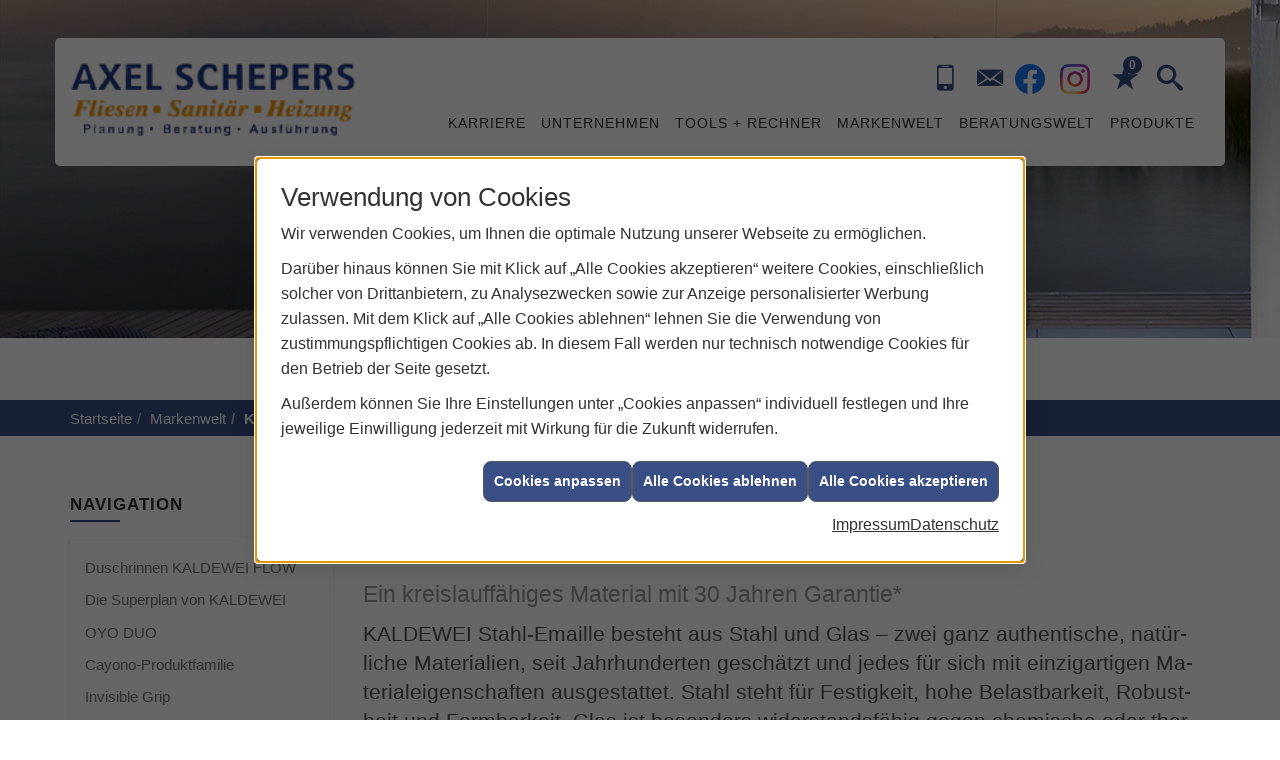

--- FILE ---
content_type: text/html; charset=utf-8
request_url: https://www.axel-schepers.de/marke_hersteller_produkte/kaldewei/stahl-email
body_size: 10161
content:
<!DOCTYPE html><html lang="de"><head><title>KALDEWEI Stahl-Emaille - Axel Schepers</title><meta name="Content-Type" content="text/html;charset=utf-8"/><meta name="description" content="Das perfekte Material für perfektes Design trägt einen Namen: KALDEWEI Stahl-Email. Informieren Sie sich bei uns darüber."/><meta name="robots" content="index, follow"/><meta name="keywords" content="Sanitär, Heizung, Klima, erneuerbare, regenerative, Energie, Duisburg, Axel Schepers, sanitärinstallation, wasserinstallation, badezimmer, bad, bäder, badplanung, dusche, toilette, armaturen, sanitäranlagen, wasseraufbereitung, abwassertechnik, klempner, heizkörper, heizungsanlage, heizungsbau, heizungstechnik, gebäudetechnik, energietechnik, wärmetechnik, heizen, fußbodenheizung, gasheizung, ölheizung, zentralheizung, heizkessel, brennwert, heizgeräte, energieberatung, energiesparen, wärmepumpe, solar, solaranlage, solartechnik, solarwärme, solarthermie, solarstrom, solarenergie, sonnenenergie, pellets, regenwassernutzung, klimatechnik, klimaanlage, klimageräte, lüftung, lüftungstechnik, Kaldewei, Stahlemail, Stahl-Email, Emaillie, Badewannenemaillie, Wannenmaterial, Duschmaterial"/><meta name="revisit-after" content="28 days"/><meta name="google-site-verification" content="VCmKE5r_gxxVmSLpwFOml-RrOJO_51OawNzi-YnffEk"/><meta name="copyright" content="Axel Schepers"/><meta name="company" content="Axel Schepers"/><meta name="date" content="2025-12-17"/><meta name="viewport" content="width=device-width, initial-scale=1, minimum-scale=1"/><meta property="og:type" content="website"/><meta property="og:locale" content="de-DE"/><meta property="og:site_name" content="Axel Schepers"/><meta property="og:url" content="https://www.axel-schepers.de/marke_hersteller_produkte/kaldewei/stahl-email"/><meta property="article:published_time" content="2025-09-15T13:05:27"/><meta property="og:image" content="https://www.axel-schepers.de/scripts/get.aspx?media=/config/theme/og-image.png"/><meta property="og:image:secure_url" content="https://www.axel-schepers.de/scripts/get.aspx?media=/config/theme/og-image.png"/><meta property="og:title" content=" KALDEWEI Stahl-Emaille"/><meta property="twitter:title" content=" KALDEWEI Stahl-Emaille"/><meta property="twitter:card" content="summary"/><meta property="og:description" content="Das perfekte Material für perfektes Design trägt einen Namen: KALDEWEI Stahl-Email. Informieren Sie sich bei uns darüber."/><meta property="twitter:description" content="Das perfekte Material für perfektes Design trägt einen Namen: KALDEWEI Stahl-Email. Informieren Sie sich bei uns darüber."/><link href="https://www.axel-schepers.de/scripts/get.aspx?media=/config/theme/apple-touch-icon.png" rel="apple-touch-icon"/><link href="https://www.axel-schepers.de/scripts/get.aspx?media=/config/theme/favicon.ico" rel="shortcut icon" type="image/x-icon"/><link href="/scripts/get.aspx?media=/config/theme/css/include.min.css&v=15122025175639" rel="stylesheet" type="text/css"/><script type="application/ld+json">{"@context":"http://schema.org","@type":"LocalBusiness","name":"Axel Schepers","image":"www.axel-schepers.de/media/config/theme/logo.png","@id":"www.axel-schepers.de","url":"www.axel-schepers.de","telephone":"02066 399908","email":"info@axel-schepers.de","address":{"@type":"PostalAddress","streetAddress":"Viktoriastraße 3","addressLocality":"Duisburg","postalCode":"47198","addressCountry":"DE"},"geo":{"@type":"GeoCoordinates","latitude":"51.4514759","longitude":"6.7080290"},"sameAs":["https://www.facebook.com/AxelSchepersFliesenSHK","https://www.instagram.com/AxelSchepers_SHK"]}</script></head><body class="body_layout layout_main" data-active-content-q="/marke_hersteller_produkte/kaldewei/stahl-email" data-active-audience-q="kein" data-is-bot="true"><!-- IP = 20 --><!-- SID = m5cpysuyoq14lmw40dktxvnk --><!-- ShopID = 10012799 (-301) --><!-- AppMode = offline --><!-- Loc = 1 --><!-- Page generated = 17.12.2025 05:00:27 --><!-- Page rendering = 439 --><!-- Cached = False -->
 <a href="/scripts/kontakt/mail.aspx" rel="nofollow" style="display:none">Kontakt</a> 
<div class="visible-print"></div><nav class="hidden-print" id="mobile_menu"></nav><div id="layout_wrapper"><header class="hidden-print" id="layout_header"><div class="container"><a class="header_logo" href="/home.aspx" target="_self" rel="noreferrer" title="Zur Startseite"><picture class="responsiveImageQ"><template class="sourceQ" data-src="/media/config/theme/logo.png" data-startwidth="" data-focus-x="0" data-focus-y="0" data-fancy="false" data-previewcode=""></template><img src="" alt="Logo"></picture></a><div class="header_navigation"><div class="header_contactbar"><div class="header_buttons"><ul><li class="header_btn_location hidden-md hidden-lg"><a class="iconSetQ iconSetQ-location" href="/unternehmen/shk/kontakt" target="_self" title="location" data-q-trigger="ieQ.system.window.open" data-q-url="/unternehmen/shk/kontakt" data-q-windowname="_self"></a></li><li class="header_btn_phone"><a class="iconSetQ iconSetQ-smartphone" href="tel:02066399908" title="Telefon"></a></li><li class="header_btn_mail"><a class="iconSetQ iconSetQ-mail" title="E-Mail" data-q-uncrypt="105:110:102:111:64:97:120:101:108:45:115:99:104:101:112:101:114:115:46:100:101"></a></li><li class="header_btn_socialmedia"><div class="insertsocialmedia"><div class="socialmediaQ socialmediaQ-facebook socialmediaQ-default"><a href="https://www.facebook.com/AxelSchepersFliesenSHK" target="_blank" rel="noreferrer"><picture class="responsiveImageQ"><template class="sourceQ" data-src="/content/images/socialmedialogos/facebook_q.svg" data-startwidth="" data-fancy="" data-previewcode=""></template><img src="" alt="Ein Facebook-Logo"></picture></a></div></div></li><li class="header_btn_socialmedia"><div class="insertsocialmedia"><div class="socialmediaQ socialmediaQ-instagram socialmediaQ-default"><a href="https://www.instagram.com/AxelSchepers_SHK" target="_blank" rel="noreferrer"><picture class="responsiveImageQ"><template class="sourceQ" data-src="/content/images/socialmedialogos/instagram_q.png" data-startwidth="" data-fancy="" data-previewcode=""></template><img src="" alt="Ein Instagram-Logo"></picture></a></div></div></li><li class="header_btn_cart"></li><li class="header_btn_watchlist"><a href="#" title="Ihre Merkliste" data-q-trigger="ieQ.system.window.open" data-q-url="/unternehmen/shk/merkliste?hdModus=" data-q-windowname="_self"><span class="iconSetQ iconSetQ-notelist-view"></span><span class="badge" title="Ihre Merkliste" data-q-mlcount="true" data-count="0">0</span></a></li><li class="header_btn_search"><a class="header_search" href="#" target="_self" title="Suche öffnen"><span class="iconSetQ iconSetQ-search"></span></a><div class="header_btn_search_form" id="header_search_form"><form action="/scripts/csearch.aspx" id="csuche" name="csuche" data-q-show-pending-on="submit" method=get enctype=multipart/form-data role="search"    ><div class="input-group"><input class="form-control form-control" aria-label="Webseite durchsuchen"   placeholder="Suche" maxlength="200" title="Ihre Suche" id="suchbgr" name="suchbgr" type="text"/><input class="form-control" aria-label="Webseite durchsuchen"   value="HBPCM" id="SearchSpecs" name="SearchSpecs" type="hidden"/><input class="form-control" aria-label="Webseite durchsuchen"   value="false" id="ShowSpecs" name="ShowSpecs" type="hidden"/><input class="form-control" aria-label="Webseite durchsuchen"   value="5" id="DefCount" name="DefCount" type="hidden"/><input class="form-control" aria-label="Webseite durchsuchen"   value="HBPCM" id="ResOrder" name="ResOrder" type="hidden"/><div class="input-group-btn"><button class="btn btn-primary iconSetQ iconSetQ-search" id="sub" title="Suchen" type="submit"><span class="sr-only">Suchen</span></button></div></div></form></div></li></ul></div><div class="clearfix"></div></div><nav class="header_navbar"><div class="nav_toggle"><a class="header_menu_toggle" href="#mobile_menu" target="_self" title="Navigation öffnen"><span class="bar"></span><span class="bar"></span><span class="bar"></span></a></div><div class="main_menu"><ul><li><a href="/unternehmen/shk/recruiting" target="_self" rel="noreferrer" title="Karriere">Karriere</a></li><li class="dropdown_item single"><span title="Unternehmen">Unternehmen</span><div class="dropdown_content"><ul role="menu"   data-listing="standard"><li role="none"  ><a role="menuitem"   href="/unternehmen/shk/notdienst" title="Notdienst">Notdienst</a></li><li role="none"  ><a role="menuitem"   href="/unternehmen/shk/ueber_uns" title="Über uns">Über uns</a></li><li role="none"  ><a role="menuitem"   href="/unternehmen/shk/leistungen" title="Leistungen">Leistungen</a></li><li role="none"  ><a role="menuitem"   href="/unternehmen/shk/referenzen" title="Referenzen">Referenzen</a></li><li role="none"  ><a role="menuitem"   href="/unternehmen/shk/recruiting" title="Karriere">Karriere</a></li><li role="none"  ><a role="menuitem"   href="/unternehmen/shk/kontakt" title="Kontakt">Kontakt</a></li><li role="none"  ><a role="menuitem"   href="/unternehmen/shk/aktuelles" title="Aktuelles">Aktuelles</a></li><li role="none"  ><a role="menuitem"   href="/unternehmen/shk/kundendienstanfrage" title="Kundendienstanfrage">Kundendienstanfrage</a></li><li role="none"  ><a role="menuitem"   href="/unternehmen/shk/terminkalender" title="Terminanfrage">Termin&shy;anfrage</a></li><li role="none"  ><a role="menuitem"   href="/unternehmen/shk/aktionen" title="Aktionen">Aktionen</a></li><li role="none"  ><a role="menuitem"   href="/unternehmen/shk/zertifikate" title="Zertifikate">Zertifikate</a></li></ul></div></li><li><a href="/shk/anwendungen" target="_self" rel="noreferrer" title="Tools + Rechner">Tools + Rechner</a></li><li><a href="/marke_hersteller_produkte" target="_self" title="Markenwelt">Markenwelt</a></li><li class="dropdown_item multi"><span title="Beratungswelt">Beratungswelt</span><div class="dropdown_content"><div class="tabQ panel-group dropdown_tabs" data-showonstart=""><ul class="nav nav-tabs" role="tablist"></ul><div class="tab-content"><div class="tabItemQ tab-pane" data-headline="Haustechnik" role="tabpanel"><div class="stockQ stockQ-modeFirst"><template class="stockItemQ"><ul class="menuFirstLevel"><li><a href="/shk" target="_self" rel="noreferrer" title="Beratungswelt Privat" data-zielgruppe="privat">Privat</a><ul role="menu"   data-listing="standard" data-zielgruppe="privat"><li role="none"  ><a role="menuitem"   href="/shk/waermepumpe" title="Wärmepumpen">Wärmepumpen</a></li><li role="none"  ><a role="menuitem"   href="/shk/heizung" title="Heizungen & Heizsysteme">Heizungen & Heizsysteme</a></li><li role="none"  ><a role="menuitem"   href="/shk/badezimmer" title="Badezimmer">Badezimmer</a></li><li role="none"  ><a role="menuitem"   href="/shk/regenerative_energie" title="Erneuerbare Energien">Erneuerbare Energien</a></li><li role="none"  ><a role="menuitem"   href="/shk/wasser" title="Trink-, Regen- und Abwasser">Trink-, Regen- und Abwasser</a></li><li role="none"  ><a role="menuitem"   href="/shk/nachhaltigkeit" title="Nachhaltigkeit">Nachhaltigkeit</a></li><li role="none"  ><a role="menuitem"   href="/shk/fliese" title="Fliesenarbeiten">Fliesenarbeiten</a></li><li role="none"  ><a role="menuitem"   href="/shk/leck_ortung-rohrreinigung" title="Wasserschäden & Rohrprobleme">Wasserschäden & Rohrprobleme</a></li><li role="none"  ><a role="menuitem"   href="/shk/sicherheitstechnik" title="Sicherheitstechnik">Sicherheitstechnik</a></li><li role="none"  ><a role="menuitem"   href="/shk/produkte-fuer-die-kueche" title="Küchenarmaturen">Küchen&shy;armaturen</a></li><li role="none"  ><a role="menuitem"   href="/shk/foerdermittel" title="Förderungen + Zuschüsse">Förderungen + Zuschüsse</a></li><li role="none"  ><a role="menuitem"   href="/shk/anwendungen" title="Tools + Rechner">Tools + Rechner</a></li><li role="none"  ><a role="menuitem"   href="/shk/news-innovationen" title="Aktuelle Themen">Aktuelle Themen</a></li><li role="none"  ><a role="menuitem"   href="/shk/inspirationen" title="Inspirationsgalerien">Inspirationsgalerien</a></li></ul></li><li><a href="/shk/gewerbekunden" target="_self" rel="noreferrer" title="Beratungswelt Gewerblich" data-zielgruppe="gewerblich">Gewerblich</a><ul role="menu"   data-listing="standard" data-zielgruppe="gewerblich"><li role="none"  ><a role="menuitem"   href="/shk/gewerbekunden/heiztechnik" title="Heizsysteme für das Gewerbe">Heiz&shy;systeme für das Gewerbe</a></li><li role="none"  ><a role="menuitem"   href="/shk/gewerbekunden/rohrreinigung-leckortung" title="Rohrreinigung & Leckortung im Gewerbe">Rohr&shy;reinigung & Leck&shy;ortung im Gewerbe</a></li><li role="none"  ><a role="menuitem"   href="/shk/gewerbekunden/sanitaeranlagen" title="Sanitäranlagen im Gewerbe">Sanitär&shy;anlagen im Gewerbe</a></li><li role="none"  ><a role="menuitem"   href="/shk/gewerbekunden/sicherheitstechnik" title="Sicherheits- & Meldetechnik im Gewerbe">Sicherheits- & Melde&shy;technik im Gewerbe</a></li><li role="none"  ><a role="menuitem"   href="/shk/gewerbekunden/wasserinstallation" title="Wasserinstallation im Gewerbe">Wasser&shy;installation im Gewerbe</a></li></ul></li></ul></template></div></div></div></div><div class="clearfix"></div></div></li><li><a href="/shop" target="_self" title="Produkte">Produkte</a><div class="clearfix"></div></li></ul><div class="clearfix"></div></div></nav></div></div></header><div id="sub-slide"><div class="container-fluid"><div class="insertcontent"><div></div></div></div></div><div id="layout_boxed_wrapper"><nav class="hidden-print" id="layout_breadcrumb"><div class="container"><ol class="breadcrumb"><li><a href="https://www.axel-schepers.de" rel="noreferrer">Startseite</a></li><li><a href="/marke_hersteller_produkte" rel="noreferrer">Markenwelt</a></li><li><a href="/marke_hersteller_produkte/kaldewei" rel="noreferrer">KALDEWEI</a></li><li class="active" aria-current="page"  >KALDEWEI Stahl-Emaille</li></ol></div></nav><main id="layout_main"><div class="container"><div class="row"><div class="hidden-xs hidden-sm hidden-print col-xs-12 col-sm-12 col-md-3 col-lg-3"><aside id="layout_sidebar"><h3 class="sidebar_title">Navigation</h3><ul class="sidebar_menu" role="menu"   data-listing="standard"><li role="none"  ><a role="menuitem"   href="/marke_hersteller_produkte/kaldewei/duschrinnen" title="Duschrinnen KALDEWEI FLOW ">Duschrinnen KALDEWEI FLOW </a></li><li role="none"  ><a role="menuitem"   href="/marke_hersteller_produkte/kaldewei/superplan" title="Die Su­per­plan von KALDEWEI">Die Su­&shy;per&shy;­plan von KAL&shy;DE&shy;WEI</a></li><li role="none"  ><a role="menuitem"   href="/marke_hersteller_produkte/kaldewei/oyo-duo" title="OYO DUO">OYO DUO</a></li><li role="none"  ><a role="menuitem"   href="/marke_hersteller_produkte/kaldewei/cayono-waschtische" title="Cayono-Produktfamilie">Cayono-Produktfamilie</a></li><li role="none"  ><a role="menuitem"   href="/marke_hersteller_produkte/kaldewei/invisible-grip" title="Invisible Grip">Invisible Grip</a></li><li role="none"  ><a role="menuitem"   href="/marke_hersteller_produkte/kaldewei/neuheiten" title="Aktuelles">Aktuelles</a></li></ul></aside></div><div class="main-content-col-print col-xs-12 col-sm-12 col-md-9 col-lg-9"><section id="layout_content"><div class="pull-right layout_aktionsleiste hidden-print"></div><div class="clearfix"></div>

<article><div class="row"><div class="col-xs-12 col-sm-12 col-md-12 col-lg-12"><header><h1>KALDEWEI Stahl-Emaille<small><br>Ein kreislauffähiges Material mit 30 Jahren Garantie*</small></h1><p class="lead">KALDEWEI  Stahl-Emaille besteht aus Stahl und Glas – zwei ganz authen­tische, natür­liche  Mate­rialien, seit Jahrhunderten ge­schätzt und jedes für sich mit  einzig­artigen Ma­terial­eigen­schaften aus­gestattet. Stahl steht für  Festig­keit, hohe Belast­bar­keit, Robust­heit und Form­bar­keit. Glas ist  beson­ders wider­stands­fähig gegen chemi­sche oder ther­mische Bean­spruchung  und bietet eine ex­zellen­te Optik. <br></p></header></div></div><div class="row"><div class="col-xs-12 col-sm-12 col-md-6 col-lg-6"><p>Robuster Stahl und wider­stands­fähi­ges  Glas gehen in KALDEWEI Stahl-Emaille eine un­zer­trenn­liche Ver­bin­dung ein,  die die Stär­ken des jewei­ligen Mate­rials zu einer idea­len Sym­biose  ver­knüpft.<br><br>KALDEWEI Stahl-Emaille ist einzig­artig. KALDEWEI ist der ein­zige  Hersteller welt­weit, der die Rezep­tur für die Email­lierung selbst  ent­wickelt hat und die Emaille in den eige­nen Schmelz­öfen selbst  produ­ziert. KALDEWEI setzt bewusst ent­lang der gesam­ten  Wert­schöp­fungs­kette – von der Her­stel­lung der Emaille, der  Stahl­ver­for­mung bis hin zur Ver­ede­lung mit KALDEWEI Emaille – auf die  Ferti­gung aus­schließ­lich am Stand­ort Ahlen in Deutsch­land. Aus Ahlen  expor­tiert KALDEWEI seine hoch­wer­tigen Bad­lösungen „Made in Ger­ma­ny“ in  die gan­ze Welt. Mit dem An­spruch des Pio­niers, der die Gren­zen immer  wei­ter ver­schiebt, um das Gute noch besser zu machen, hat KALDEWEI die  spe­zielle Rezep­tur und die Ferti­gungs­verfah­ren für KALDEWEI Stahl-Emaille  fast ein Jahr­hun­dert konti­nuier­lich weiter­ent­wickelt, stetig ver­feinert  und ent­schieden ver­bessert. KALDEWEI Stahl-Emaille bie­tet einen blei­ben­den  Wert, den man täg­lich sieht, spürt und immer wie­der aufs Neue schätzt</p></div><div class="col-xs-12 col-sm-12 col-md-6 col-lg-6"><picture class="responsiveImageQ" title="KALDEWEI Stahl-Emaille"><template class="sourceQ" data-src="/media/de/marke_hersteller_produkte/kaldewei/stahl-email/stahl-emaille_800x800.jpg" data-startwidth="401" data-focus-x="0.5" data-focus-y="0.5" data-fancy="false" data-previewcode=""></template><template class="sourceQ" data-src="/media/de/marke_hersteller_produkte/kaldewei/stahl-email/stahl-emaille_400x400.jpg" data-startwidth="" data-focus-x="0.5" data-focus-y="0.5" data-fancy="false" data-previewcode=""></template><img src="" title="KALDEWEI Stahl-Emaille" alt="Drei moderne, rechteckige Sanitärkeramiken: Waschbecken, Badewanne und Duschwanne auf grauem Boden."></picture></div></div><div class="row equalHeightQ equalHeightQ-spacer"><div class="col-xs-12 col-sm-12 col-md-12 col-lg-12"><h2>Exzellentes Material ist die beste Garantie.</h2><p>Durchgehende Oberflächen sind nicht nur optisch, sondern auch  bautechnisch überlegen. Galt noch bis vor wenigen Jahren ein  durchgefliester Duschboden als chic, setzen heute ästhetische und  innovative Produktlösungen neue Maßstäbe. Mit moderner Technologie und  aus hochwertigen Rohstoffen gefertigt, laufen emaillierte Duschflächen  der Fliese im Nassbereich den Rang ab. Ein objektiver Vergleich, der ins  Detail geht, zeigt die Unterschiede deutlich auf.</p></div></div><div class="row"><div class="col-xs-12 col-sm-4 col-md-4 col-lg-4"><p>HITZEBESTÄNDIG</p><p>Brennende oder glim­mende Ge­gen­stän­de, wie Ker­zen oder Zi­ga­ret­ten, hin­ter­lassen kei­ne Brand­flecken oder Schmauch­spu­ren.</p></div><div class="col-xs-12 col-sm-4 col-md-4 col-lg-4"><p>SCHLAGFEST</p><p>Dank der Symb­iose der be­son­deren Ei­gen­schaf­ten von Stahl und Glas ist KALDEWEI Stahl-Emaille be­son­ders wi­der­stands­fähig.</p></div><div class="col-xs-12 col-sm-4 col-md-4 col-lg-4"><p>PFLEGELEICHT UND HYGIENISCH</p><p>Wo nicht ein­mal klein­ste Krat­zer ent­stehen, sam­meln sich auch keine Bak­terien. Ein feuch­tes Tuch genügt zur Rei­nigung.</p></div></div><div class="spacerQ" aria-hidden="true"  ></div><div class="row"><div class="col-xs-12 col-sm-4 col-md-4 col-lg-4"><p>UV-BESTÄNDIG</p><p>Lichtecht, UV-licht­be­stän­dig und nicht aus­bleichend: KALDEWEI  Stahl-Emaille lässt Dusch­flächen auch noch in 30 Jah­ren gut aus­sehen.</p></div><div class="col-xs-12 col-sm-4 col-md-4 col-lg-4"><p>NACHHALTIG</p><p>KALDEWEI ver­wen­det bei der Her­stellung von Dusch­flächen aus­schließ­lich na­tür­liche Roh­stoffe. Sie sind zu 100 % re­cycel­bar.</p></div><div class="col-xs-12 col-sm-4 col-md-4 col-lg-4"><p>CHEMIKALIENRESISTENT</p><p class="marginQ-bottom">Parfüm, Bade­zu­sätze oder haus­halts­übliche Reini­gungs­mittel kön­nen KALDEWEI Stahl-Emaille nichts an­haben.</p></div></div><div class="spacerQ" aria-hidden="true"  ></div><div class="row"><div class="marginQ-top col-xs-12 col-sm-6 col-md-6 col-lg-6"><p>Emaillierte Dusch­flächen von KALDEWEI bieten nicht nur Indivi­dualität  und Eleganz im Bad. Sie stehen außer­dem für anhal­tende Qua­lität und  absolute Wertig­keit. Denn durch die Be­schaffen­heit von KALDEWEI  Stahl-Emaille verhal­ten sich KALDEWEI Dusch­flächen aus­ge­sprochen ro­bust  und dabei sehr hygie­nisch. Zusätz­lich über­zeugen die per­fekt  abgestimm­ten System­kompo­nenten in ihrem harmo­nischen Zusammen­spiel – und  machen Kompro­misse beim Ein­bau über­flüssig. Darü­ber hinaus bürgen  KALDEWEI Dusch­flächen für deut­sche Qualität, die welt­weit ge­schätzt und  ver­baut wird. Das per­fekte Material für per­fektes Design trägt  einen Namen: KALDEWEI  Stahl-Emaille. Stahl und Glas – zwei ganz  authen­tische Mate­rialien, seit  Jahr­hun­derten ge­schätzt und  jedes für sich mit einzig­artigen  Material­eigen­schaften ausgestattet.</p></div><div class="marginQ-top hidden-xs col-xs-12 col-sm-6 col-md-6 col-lg-6"><p>Stahl steht für Festig­keit, hohe Belast­bar­keit,  Robust­heit und opti­male Form­barkeit. Glas ist besonders wider­stands­fähig  gegen chemi­sche oder ther­mische Bean­spruchung und bietet eine  ex­zellente Optik. Robus­ter Stahl und wider­stands­fähiges Glas gehen in  KALDEWEI Stahl-Emaille eine un­zer­trenn­liche Ver­bin­dung ein, die die  jewei­ligen Stärken jedes Mate­rials zu einer idealen Sym­biose ver­knüpft. Mit dem An­spruch eines Pio­niers, der Gren­zen immer weiter ver­schiebt, um   das Gute noch besser zu machen, hat KALDEWEI die spe­zielle Re­zep­tur  und  die Ferti­gungs­ver­fah­ren für KALDEWEI Stahl-Emaille fast ein  Jahr­hundert  lang konti­nuier­lich weiter­ent­wickelt, stetig ver­fei­nert und  ent­schie­den  ver­bessert. KALDEWEI Stahl-Emaille bie­tet einen blei­benden  Wert, den man  täg­lich sieht, spürt und immer aufs Neue schätzt.</p></div></div><div class="row equalHeightQ equalHeightQ-spacer"><div class="col-xs-12 col-sm-6 col-md-6 col-lg-6"><h2>Typisch KALDEWEI Stahl-Emaille: sehr hygienisch bei minimalem Aufwand.</h2><p>Ein Bad ist dazu da, dass sich Men­schen darin wohl­fühlen – und nicht  Bak­terien. Durch stän­dig wech­selnde Tem­pera­turen und Luft­feuchtig­keiten  ist das Bad ein hy­gie­nisch hoch­sen­sibler Bereich, der häufig idealen  Nähr­boden für Mikro­organis­men bietet. Mit KALDEWEI Stahl-Emaille werden  mikros­kopisch kleine Krat­zer ver­hindert, in denen sich Bak­terien  nieder­lassen können. Für Hygie­ne mit mini­malem Auf­wand reicht ein  feuch­tes Tuch aus, um die Ober­fläche zu reini­gen. Zusätz­lich spült das  Dusch­wasser übliche Ver­schmut­zun­gen und Kalk­reste ein­fach mit sich fort.</p></div><div class="col-xs-12 col-sm-6 col-md-6 col-lg-6"><figure><picture class="responsiveImageQ" title="Durchgehend hygienisch: KALDEWEI Duschflächen"><template class="sourceQ" data-src="/media/de/marke_hersteller_produkte/kaldewei/stahl-email/hygienische-duschflaechen.jpg" data-startwidth="1" data-focus-x="0.5" data-focus-y="0.5" data-fancy="false" data-previewcode=""></template><img src="" title="Durchgehend hygienisch: KALDEWEI Duschflächen" alt="Kaldewei Duschwanne"></picture><figcaption class="text-muted"><small>Durchgehend hygienisch: KALDEWEI Duschflächen</small></figcaption></figure></div></div><hr/><div class="row"><div class="col-xs-12 col-sm-12 col-md-12 col-lg-12"><p>*gemäß den Kaldewei Garantiebedingungen. Nähere Informationen dazu finden Sie bei Kaldewei.</p></div></div></article><div class="insertcontent"><div class="creatorreferenceconsultingworld"><p class="marginQ-top"><strong>HINWEIS:</strong> Verantwortlich für den Inhalt dieser Seite ist die ieQ-systems SHK GmbH &amp; Co. KG</p></div></div>

</section></div></div></div></main></div><footer class="hidden-print" id="layout_footer"><div class="layout_footer_top"><div class="container"><div class="row"><div class="col-xs-12 col-sm-12 col-md-4 col-lg-4"><div class="footer_about"><h3 class="footer_title">Öffnungszeiten</h3><div class="insertfirmendaten" data-trennzeichen="umbruch"><div class="insertfirmendaten_item insertfirmendaten_openingtimes"><span class="insertfirmendaten_value"><br><b>Montags - Donnerstags:</b> 08.00 - 16.00 Uhr,<br><b>Freitags:</b> 08.00 - 14.00 Uhr</span></div></div><div class="spacerQ" aria-hidden="true"  ></div><div class="insertfirmendaten" data-trennzeichen="umbruch"></div></div></div><div class="col-xs-12 col-sm-6 col-md-4 col-lg-4"><div class="footer_navigation"><h3 class="footer_title">Anfahrt</h3><iframe class="googlemapsQ dynamicMap" frameborder="0" style="border:0" data-src="https://www.google.com/maps/embed?pb=!1m14!1m12!1m3!1d2486.3648457368454!2d6.705955615767905!3d51.45145747962599!2m3!1f0!2f0!3f0!3m2!1i1024!2i768!4f13.1!5e0!3m2!1sde!2sde!4v1604486878460!5m2!1sde!2sde&zoom=14&key=AIzaSyBtUVcIJM2wYvsD0_OxNNvHjPix9QAoJdU" title="Google Maps"></iframe></div></div><div class="col-xs-12 col-sm-6 col-md-4 col-lg-4"><div class="footer_contact"><h3 class="footer_title">Kontakt</h3><address class="footer_address"><ul><li><span class="iconSetQ iconSetQ-location"></span><div class="insertfirmendaten" data-trennzeichen="umbruch"><div class="insertfirmendaten_item insertfirmendaten_name"><span class="insertfirmendaten_value">Axel Schepers</span></div><div class="insertfirmendaten_item insertfirmendaten_street"><span class="insertfirmendaten_value">Viktoriastraße 3</span></div><div class="insertfirmendaten_item insertfirmendaten_postalcity"><span class="insertfirmendaten_value">47198 Duisburg</span></div></div></li><li><span class="iconSetQ iconSetQ-phone"></span><div class="hidden-xs hidden-sm"><div class="insertfirmendaten" data-trennzeichen=""><span class="insertfirmendaten_value">02066 399908</span></div></div><div class="hidden-md hidden-lg"><div class="insertfirmendaten" data-trennzeichen=""><span class="insertfirmendaten_value"><a href="tel:02066399908" title="02066 399908">02066 399908</a></span></div></div></li><li><span class="iconSetQ iconSetQ-mail"></span><div class="insertfirmendaten" data-trennzeichen=""><span class="insertfirmendaten_value"><a title="E-Mail" data-q-trigger="ieQ.system.helper.uncrypt" data-q-uncrypt="105:110:102:111:64:97:120:101:108:45:115:99:104:101:112:101:114:115:46:100:101">@fes.ixleeneoscph-dra</a></span></div></li></ul></address></div></div></div></div></div><div class="layout_footer_bottom"><div class="container"><nav class="clearfix"><ul class="list-inline"><li><a href="/home.aspx" rel="noreferrer" title="Mehr erfahren"><small>Home</small></a></li><li><a href="/shop" rel="noreferrer" title="Mehr erfahren"><small>Produkte</small></a></li><li><a href="/recht/impressum" rel="noreferrer" title="Mehr erfahren"><small>Impressum</small></a></li><li><a href="/unternehmen/shk/kontakt" rel="noreferrer" title="Mehr erfahren"><small>Kontakt</small></a></li><li><a href="/recht/datenschutz" rel="noreferrer" title="Mehr erfahren"><small>Datenschutz</small></a></li><li><a href="/sitemap" rel="noreferrer" title="Mehr erfahren"><small>Sitemap</small></a></li><li><a href="javascript:ieQ.cookie.showManager('md')" rel="noreferrer" title="Mehr erfahren"><small>Verwaltung der Cookies</small></a></li></ul><div class="pull-left false_footnote"><small>© 17.12.2025 Axel Schepers</small></div></nav></div></div></footer></div><script src="/scripts/get.aspx?media=/config/theme/js/include.min.js&v=13112025180337" type="text/javascript"></script></body></html>

--- FILE ---
content_type: text/html; charset=utf-8
request_url: https://www.axel-schepers.de/scripts/getieqcmsdata.aspx?function=InsertContent&lpath=true&mode=html&param=fqname=/config/theme/layout/include/mobilemenue/navbar;wrapperclass=false
body_size: 259
content:
<a class="iconSetQ iconSetQ-smartphone" href="tel:02066399908" title="Telefon"></a><a class="iconSetQ iconSetQ-mail" title="E-Mail" data-q-uncrypt="105:110:102:111:64:97:120:101:108:45:115:99:104:101:112:101:114:115:46:100:101"></a><a href="#" title="Ihre Merkliste" data-q-trigger="ieQ.system.window.open" data-q-url="/unternehmen/shk/merkliste?hdModus=" data-q-windowname="_self"><span class="iconSetQ iconSetQ-notelist-view"></span><span class="badge" title="Ihre Merkliste" data-q-mlcount="true" data-count="0">0</span></a>